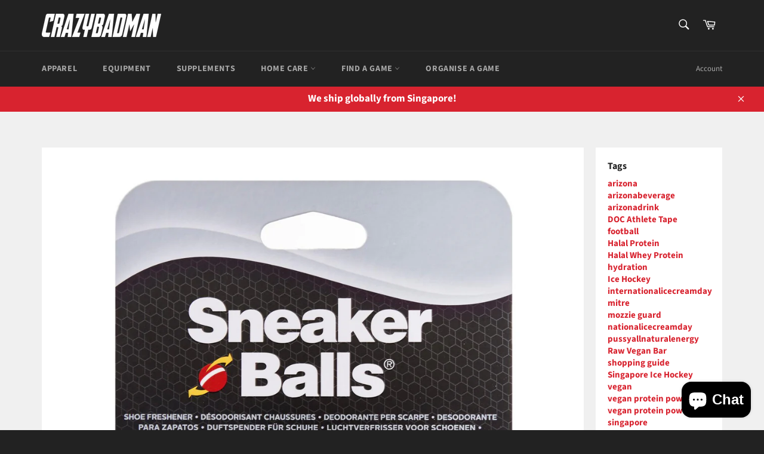

--- FILE ---
content_type: text/html; charset=utf-8
request_url: https://www.google.com/recaptcha/api2/aframe
body_size: 266
content:
<!DOCTYPE HTML><html><head><meta http-equiv="content-type" content="text/html; charset=UTF-8"></head><body><script nonce="cBEccWfDpMDnd4rwwS7jRQ">/** Anti-fraud and anti-abuse applications only. See google.com/recaptcha */ try{var clients={'sodar':'https://pagead2.googlesyndication.com/pagead/sodar?'};window.addEventListener("message",function(a){try{if(a.source===window.parent){var b=JSON.parse(a.data);var c=clients[b['id']];if(c){var d=document.createElement('img');d.src=c+b['params']+'&rc='+(localStorage.getItem("rc::a")?sessionStorage.getItem("rc::b"):"");window.document.body.appendChild(d);sessionStorage.setItem("rc::e",parseInt(sessionStorage.getItem("rc::e")||0)+1);localStorage.setItem("rc::h",'1768976140684');}}}catch(b){}});window.parent.postMessage("_grecaptcha_ready", "*");}catch(b){}</script></body></html>